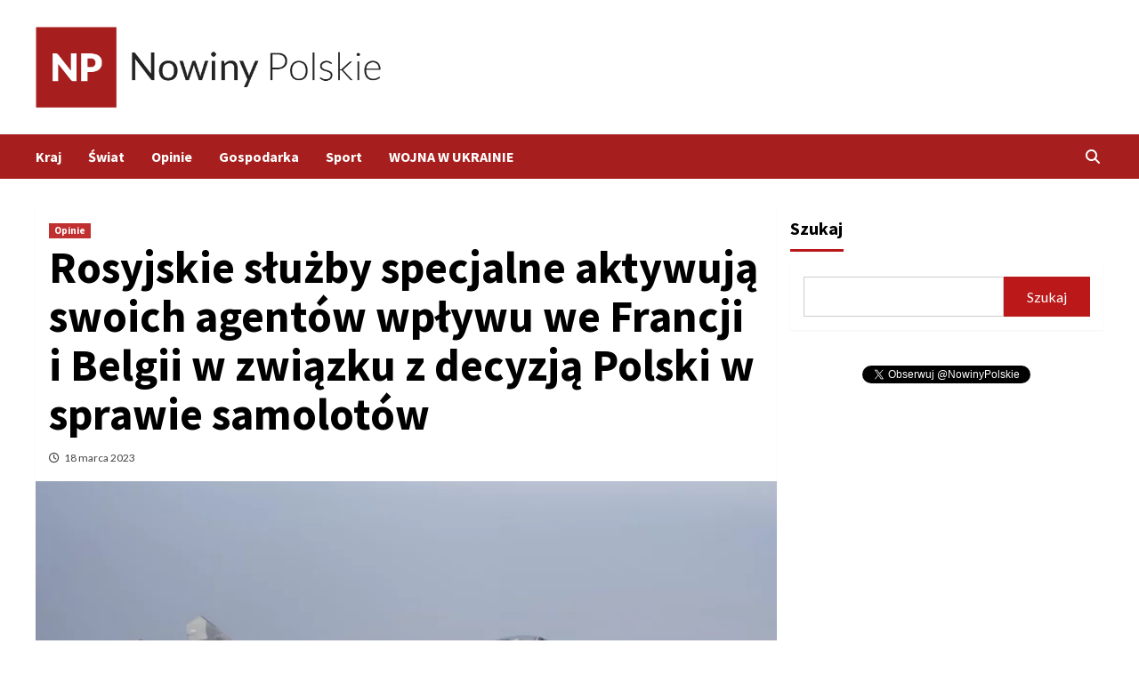

--- FILE ---
content_type: text/html; charset=UTF-8
request_url: https://polskienowiny.pl/opinie/rosyjskie-sluzby-specjalne-aktywuja-swoich-agentow-wplywu-we-francji-i-belgii-w-zwiazku-z-decyzja-polski-w-sprawie-samolotow/
body_size: 15906
content:
<!doctype html>
<html lang="pl-PL">
<head>
    <meta charset="UTF-8">
    <meta name="viewport" content="width=device-width, initial-scale=1">
    <link rel="profile" href="https://gmpg.org/xfn/11">
    <meta name='robots' content='index, follow, max-image-preview:large, max-snippet:-1, max-video-preview:-1' />

	<!-- This site is optimized with the Yoast SEO plugin v26.5 - https://yoast.com/wordpress/plugins/seo/ -->
	<title>Rosyjskie służby specjalne aktywują swoich agentów wpływu we Francji i Belgii w związku z decyzją Polski w sprawie samolotów - Nowiny Polskie</title>
	<meta name="description" content="Kreml polecił swoim tajnym służbom wykorzystanie agentów wpływu we Francji i Belgii do zorganizowania antyukraińskich wieców przeciwko dostawom samolotów" />
	<link rel="canonical" href="https://polskienowiny.pl/opinie/rosyjskie-sluzby-specjalne-aktywuja-swoich-agentow-wplywu-we-francji-i-belgii-w-zwiazku-z-decyzja-polski-w-sprawie-samolotow/" />
	<meta property="og:locale" content="pl_PL" />
	<meta property="og:type" content="article" />
	<meta property="og:title" content="Rosyjskie służby specjalne aktywują swoich agentów wpływu we Francji i Belgii w związku z decyzją Polski w sprawie samolotów - Nowiny Polskie" />
	<meta property="og:description" content="Kreml polecił swoim tajnym służbom wykorzystanie agentów wpływu we Francji i Belgii do zorganizowania antyukraińskich wieców przeciwko dostawom samolotów" />
	<meta property="og:url" content="https://polskienowiny.pl/opinie/rosyjskie-sluzby-specjalne-aktywuja-swoich-agentow-wplywu-we-francji-i-belgii-w-zwiazku-z-decyzja-polski-w-sprawie-samolotow/" />
	<meta property="og:site_name" content="Nowiny Polskie" />
	<meta property="article:published_time" content="2023-03-18T12:23:34+00:00" />
	<meta property="article:modified_time" content="2023-03-18T12:23:36+00:00" />
	<meta property="og:image" content="https://polskienowiny.pl/wp-content/uploads/2023/03/Polish-MiG-29_2214-scaled-1.webp" />
	<meta property="og:image:width" content="2560" />
	<meta property="og:image:height" content="1440" />
	<meta property="og:image:type" content="image/webp" />
	<meta name="author" content="admin" />
	<meta name="twitter:card" content="summary_large_image" />
	<meta name="twitter:label1" content="Napisane przez" />
	<meta name="twitter:data1" content="admin" />
	<meta name="twitter:label2" content="Szacowany czas czytania" />
	<meta name="twitter:data2" content="3 minuty" />
	<script type="application/ld+json" class="yoast-schema-graph">{"@context":"https://schema.org","@graph":[{"@type":"Article","@id":"https://polskienowiny.pl/opinie/rosyjskie-sluzby-specjalne-aktywuja-swoich-agentow-wplywu-we-francji-i-belgii-w-zwiazku-z-decyzja-polski-w-sprawie-samolotow/#article","isPartOf":{"@id":"https://polskienowiny.pl/opinie/rosyjskie-sluzby-specjalne-aktywuja-swoich-agentow-wplywu-we-francji-i-belgii-w-zwiazku-z-decyzja-polski-w-sprawie-samolotow/"},"author":{"name":"admin","@id":"https://polskienowiny.pl/#/schema/person/afa85448e1fc49c6564ea3b1ebf60514"},"headline":"Rosyjskie służby specjalne aktywują swoich agentów wpływu we Francji i Belgii w związku z decyzją Polski w sprawie samolotów","datePublished":"2023-03-18T12:23:34+00:00","dateModified":"2023-03-18T12:23:36+00:00","mainEntityOfPage":{"@id":"https://polskienowiny.pl/opinie/rosyjskie-sluzby-specjalne-aktywuja-swoich-agentow-wplywu-we-francji-i-belgii-w-zwiazku-z-decyzja-polski-w-sprawie-samolotow/"},"wordCount":453,"commentCount":2,"publisher":{"@id":"https://polskienowiny.pl/#organization"},"image":{"@id":"https://polskienowiny.pl/opinie/rosyjskie-sluzby-specjalne-aktywuja-swoich-agentow-wplywu-we-francji-i-belgii-w-zwiazku-z-decyzja-polski-w-sprawie-samolotow/#primaryimage"},"thumbnailUrl":"https://polskienowiny.pl/wp-content/uploads/2023/03/Polish-MiG-29_2214-scaled-1.webp","keywords":["Belgii","Europa","Francji","Polska","Putin","Rosja","Ukraina","wojna Rosji z Ukrainą"],"articleSection":["Opinie"],"inLanguage":"pl-PL","potentialAction":[{"@type":"CommentAction","name":"Comment","target":["https://polskienowiny.pl/opinie/rosyjskie-sluzby-specjalne-aktywuja-swoich-agentow-wplywu-we-francji-i-belgii-w-zwiazku-z-decyzja-polski-w-sprawie-samolotow/#respond"]}]},{"@type":"WebPage","@id":"https://polskienowiny.pl/opinie/rosyjskie-sluzby-specjalne-aktywuja-swoich-agentow-wplywu-we-francji-i-belgii-w-zwiazku-z-decyzja-polski-w-sprawie-samolotow/","url":"https://polskienowiny.pl/opinie/rosyjskie-sluzby-specjalne-aktywuja-swoich-agentow-wplywu-we-francji-i-belgii-w-zwiazku-z-decyzja-polski-w-sprawie-samolotow/","name":"Rosyjskie służby specjalne aktywują swoich agentów wpływu we Francji i Belgii w związku z decyzją Polski w sprawie samolotów - Nowiny Polskie","isPartOf":{"@id":"https://polskienowiny.pl/#website"},"primaryImageOfPage":{"@id":"https://polskienowiny.pl/opinie/rosyjskie-sluzby-specjalne-aktywuja-swoich-agentow-wplywu-we-francji-i-belgii-w-zwiazku-z-decyzja-polski-w-sprawie-samolotow/#primaryimage"},"image":{"@id":"https://polskienowiny.pl/opinie/rosyjskie-sluzby-specjalne-aktywuja-swoich-agentow-wplywu-we-francji-i-belgii-w-zwiazku-z-decyzja-polski-w-sprawie-samolotow/#primaryimage"},"thumbnailUrl":"https://polskienowiny.pl/wp-content/uploads/2023/03/Polish-MiG-29_2214-scaled-1.webp","datePublished":"2023-03-18T12:23:34+00:00","dateModified":"2023-03-18T12:23:36+00:00","description":"Kreml polecił swoim tajnym służbom wykorzystanie agentów wpływu we Francji i Belgii do zorganizowania antyukraińskich wieców przeciwko dostawom samolotów","breadcrumb":{"@id":"https://polskienowiny.pl/opinie/rosyjskie-sluzby-specjalne-aktywuja-swoich-agentow-wplywu-we-francji-i-belgii-w-zwiazku-z-decyzja-polski-w-sprawie-samolotow/#breadcrumb"},"inLanguage":"pl-PL","potentialAction":[{"@type":"ReadAction","target":["https://polskienowiny.pl/opinie/rosyjskie-sluzby-specjalne-aktywuja-swoich-agentow-wplywu-we-francji-i-belgii-w-zwiazku-z-decyzja-polski-w-sprawie-samolotow/"]}]},{"@type":"ImageObject","inLanguage":"pl-PL","@id":"https://polskienowiny.pl/opinie/rosyjskie-sluzby-specjalne-aktywuja-swoich-agentow-wplywu-we-francji-i-belgii-w-zwiazku-z-decyzja-polski-w-sprawie-samolotow/#primaryimage","url":"https://polskienowiny.pl/wp-content/uploads/2023/03/Polish-MiG-29_2214-scaled-1.webp","contentUrl":"https://polskienowiny.pl/wp-content/uploads/2023/03/Polish-MiG-29_2214-scaled-1.webp","width":2560,"height":1440},{"@type":"BreadcrumbList","@id":"https://polskienowiny.pl/opinie/rosyjskie-sluzby-specjalne-aktywuja-swoich-agentow-wplywu-we-francji-i-belgii-w-zwiazku-z-decyzja-polski-w-sprawie-samolotow/#breadcrumb","itemListElement":[{"@type":"ListItem","position":1,"name":"Strona główna","item":"https://polskienowiny.pl/"},{"@type":"ListItem","position":2,"name":"Rosyjskie służby specjalne aktywują swoich agentów wpływu we Francji i Belgii w związku z decyzją Polski w sprawie samolotów"}]},{"@type":"WebSite","@id":"https://polskienowiny.pl/#website","url":"https://polskienowiny.pl/","name":"Nowiny Polskie","description":"Wiadomości z kraju i ze świata","publisher":{"@id":"https://polskienowiny.pl/#organization"},"potentialAction":[{"@type":"SearchAction","target":{"@type":"EntryPoint","urlTemplate":"https://polskienowiny.pl/?s={search_term_string}"},"query-input":{"@type":"PropertyValueSpecification","valueRequired":true,"valueName":"search_term_string"}}],"inLanguage":"pl-PL"},{"@type":"Organization","@id":"https://polskienowiny.pl/#organization","name":"Nowiny Polskie","url":"https://polskienowiny.pl/","logo":{"@type":"ImageObject","inLanguage":"pl-PL","@id":"https://polskienowiny.pl/#/schema/logo/image/","url":"https://polskienowiny.pl/wp-content/uploads/2021/09/cropped-red.png","contentUrl":"https://polskienowiny.pl/wp-content/uploads/2021/09/cropped-red.png","width":660,"height":154,"caption":"Nowiny Polskie"},"image":{"@id":"https://polskienowiny.pl/#/schema/logo/image/"}},{"@type":"Person","@id":"https://polskienowiny.pl/#/schema/person/afa85448e1fc49c6564ea3b1ebf60514","name":"admin","image":{"@type":"ImageObject","inLanguage":"pl-PL","@id":"https://polskienowiny.pl/#/schema/person/image/","url":"https://secure.gravatar.com/avatar/bc07f7a2a494c7a8e7881a685d5425f3d14871ebf43e328138dea20ec54939bb?s=96&d=mm&r=g","contentUrl":"https://secure.gravatar.com/avatar/bc07f7a2a494c7a8e7881a685d5425f3d14871ebf43e328138dea20ec54939bb?s=96&d=mm&r=g","caption":"admin"},"sameAs":["https://polskienowiny.pl"],"url":"https://polskienowiny.pl/author/admin/"}]}</script>
	<!-- / Yoast SEO plugin. -->


<link rel='dns-prefetch' href='//www.googletagmanager.com' />
<link rel='dns-prefetch' href='//fonts.googleapis.com' />
<link rel="alternate" type="application/rss+xml" title="Nowiny Polskie &raquo; Kanał z wpisami" href="https://polskienowiny.pl/feed/" />
<link rel="alternate" type="application/rss+xml" title="Nowiny Polskie &raquo; Kanał z komentarzami" href="https://polskienowiny.pl/comments/feed/" />
<link rel="alternate" type="application/rss+xml" title="Nowiny Polskie &raquo; Rosyjskie służby specjalne aktywują swoich agentów wpływu we Francji i Belgii w związku z decyzją Polski w sprawie samolotów Kanał z komentarzami" href="https://polskienowiny.pl/opinie/rosyjskie-sluzby-specjalne-aktywuja-swoich-agentow-wplywu-we-francji-i-belgii-w-zwiazku-z-decyzja-polski-w-sprawie-samolotow/feed/" />
<link rel="alternate" title="oEmbed (JSON)" type="application/json+oembed" href="https://polskienowiny.pl/wp-json/oembed/1.0/embed?url=https%3A%2F%2Fpolskienowiny.pl%2Fopinie%2Frosyjskie-sluzby-specjalne-aktywuja-swoich-agentow-wplywu-we-francji-i-belgii-w-zwiazku-z-decyzja-polski-w-sprawie-samolotow%2F" />
<link rel="alternate" title="oEmbed (XML)" type="text/xml+oembed" href="https://polskienowiny.pl/wp-json/oembed/1.0/embed?url=https%3A%2F%2Fpolskienowiny.pl%2Fopinie%2Frosyjskie-sluzby-specjalne-aktywuja-swoich-agentow-wplywu-we-francji-i-belgii-w-zwiazku-z-decyzja-polski-w-sprawie-samolotow%2F&#038;format=xml" />
<style id='wp-img-auto-sizes-contain-inline-css' type='text/css'>
img:is([sizes=auto i],[sizes^="auto," i]){contain-intrinsic-size:3000px 1500px}
/*# sourceURL=wp-img-auto-sizes-contain-inline-css */
</style>
<link rel='stylesheet' id='blockspare-frontend-block-style-css-css' href='https://polskienowiny.pl/wp-content/plugins/blockspare/dist/style-blocks.css?ver=6.9' type='text/css' media='all' />
<link rel='stylesheet' id='latest-posts-block-fontawesome-front-css' href='https://polskienowiny.pl/wp-content/plugins/latest-posts-block-lite/src/assets/fontawesome/css/all.css?ver=1732193605' type='text/css' media='all' />
<link rel='stylesheet' id='latest-posts-block-frontend-block-style-css-css' href='https://polskienowiny.pl/wp-content/plugins/latest-posts-block-lite/dist/blocks.style.build.css?ver=6.9' type='text/css' media='all' />
<link rel='stylesheet' id='magic-content-box-blocks-fontawesome-front-css' href='https://polskienowiny.pl/wp-content/plugins/magic-content-box-lite/src/assets/fontawesome/css/all.css?ver=1732193614' type='text/css' media='all' />
<link rel='stylesheet' id='magic-content-box-frontend-block-style-css-css' href='https://polskienowiny.pl/wp-content/plugins/magic-content-box-lite/dist/blocks.style.build.css?ver=6.9' type='text/css' media='all' />
<style id='wp-emoji-styles-inline-css' type='text/css'>

	img.wp-smiley, img.emoji {
		display: inline !important;
		border: none !important;
		box-shadow: none !important;
		height: 1em !important;
		width: 1em !important;
		margin: 0 0.07em !important;
		vertical-align: -0.1em !important;
		background: none !important;
		padding: 0 !important;
	}
/*# sourceURL=wp-emoji-styles-inline-css */
</style>
<style id='wp-block-library-inline-css' type='text/css'>
:root{--wp-block-synced-color:#7a00df;--wp-block-synced-color--rgb:122,0,223;--wp-bound-block-color:var(--wp-block-synced-color);--wp-editor-canvas-background:#ddd;--wp-admin-theme-color:#007cba;--wp-admin-theme-color--rgb:0,124,186;--wp-admin-theme-color-darker-10:#006ba1;--wp-admin-theme-color-darker-10--rgb:0,107,160.5;--wp-admin-theme-color-darker-20:#005a87;--wp-admin-theme-color-darker-20--rgb:0,90,135;--wp-admin-border-width-focus:2px}@media (min-resolution:192dpi){:root{--wp-admin-border-width-focus:1.5px}}.wp-element-button{cursor:pointer}:root .has-very-light-gray-background-color{background-color:#eee}:root .has-very-dark-gray-background-color{background-color:#313131}:root .has-very-light-gray-color{color:#eee}:root .has-very-dark-gray-color{color:#313131}:root .has-vivid-green-cyan-to-vivid-cyan-blue-gradient-background{background:linear-gradient(135deg,#00d084,#0693e3)}:root .has-purple-crush-gradient-background{background:linear-gradient(135deg,#34e2e4,#4721fb 50%,#ab1dfe)}:root .has-hazy-dawn-gradient-background{background:linear-gradient(135deg,#faaca8,#dad0ec)}:root .has-subdued-olive-gradient-background{background:linear-gradient(135deg,#fafae1,#67a671)}:root .has-atomic-cream-gradient-background{background:linear-gradient(135deg,#fdd79a,#004a59)}:root .has-nightshade-gradient-background{background:linear-gradient(135deg,#330968,#31cdcf)}:root .has-midnight-gradient-background{background:linear-gradient(135deg,#020381,#2874fc)}:root{--wp--preset--font-size--normal:16px;--wp--preset--font-size--huge:42px}.has-regular-font-size{font-size:1em}.has-larger-font-size{font-size:2.625em}.has-normal-font-size{font-size:var(--wp--preset--font-size--normal)}.has-huge-font-size{font-size:var(--wp--preset--font-size--huge)}.has-text-align-center{text-align:center}.has-text-align-left{text-align:left}.has-text-align-right{text-align:right}.has-fit-text{white-space:nowrap!important}#end-resizable-editor-section{display:none}.aligncenter{clear:both}.items-justified-left{justify-content:flex-start}.items-justified-center{justify-content:center}.items-justified-right{justify-content:flex-end}.items-justified-space-between{justify-content:space-between}.screen-reader-text{border:0;clip-path:inset(50%);height:1px;margin:-1px;overflow:hidden;padding:0;position:absolute;width:1px;word-wrap:normal!important}.screen-reader-text:focus{background-color:#ddd;clip-path:none;color:#444;display:block;font-size:1em;height:auto;left:5px;line-height:normal;padding:15px 23px 14px;text-decoration:none;top:5px;width:auto;z-index:100000}html :where(.has-border-color){border-style:solid}html :where([style*=border-top-color]){border-top-style:solid}html :where([style*=border-right-color]){border-right-style:solid}html :where([style*=border-bottom-color]){border-bottom-style:solid}html :where([style*=border-left-color]){border-left-style:solid}html :where([style*=border-width]){border-style:solid}html :where([style*=border-top-width]){border-top-style:solid}html :where([style*=border-right-width]){border-right-style:solid}html :where([style*=border-bottom-width]){border-bottom-style:solid}html :where([style*=border-left-width]){border-left-style:solid}html :where(img[class*=wp-image-]){height:auto;max-width:100%}:where(figure){margin:0 0 1em}html :where(.is-position-sticky){--wp-admin--admin-bar--position-offset:var(--wp-admin--admin-bar--height,0px)}@media screen and (max-width:600px){html :where(.is-position-sticky){--wp-admin--admin-bar--position-offset:0px}}

/*# sourceURL=wp-block-library-inline-css */
</style><style id='wp-block-search-inline-css' type='text/css'>
.wp-block-search__button{margin-left:10px;word-break:normal}.wp-block-search__button.has-icon{line-height:0}.wp-block-search__button svg{height:1.25em;min-height:24px;min-width:24px;width:1.25em;fill:currentColor;vertical-align:text-bottom}:where(.wp-block-search__button){border:1px solid #ccc;padding:6px 10px}.wp-block-search__inside-wrapper{display:flex;flex:auto;flex-wrap:nowrap;max-width:100%}.wp-block-search__label{width:100%}.wp-block-search.wp-block-search__button-only .wp-block-search__button{box-sizing:border-box;display:flex;flex-shrink:0;justify-content:center;margin-left:0;max-width:100%}.wp-block-search.wp-block-search__button-only .wp-block-search__inside-wrapper{min-width:0!important;transition-property:width}.wp-block-search.wp-block-search__button-only .wp-block-search__input{flex-basis:100%;transition-duration:.3s}.wp-block-search.wp-block-search__button-only.wp-block-search__searchfield-hidden,.wp-block-search.wp-block-search__button-only.wp-block-search__searchfield-hidden .wp-block-search__inside-wrapper{overflow:hidden}.wp-block-search.wp-block-search__button-only.wp-block-search__searchfield-hidden .wp-block-search__input{border-left-width:0!important;border-right-width:0!important;flex-basis:0;flex-grow:0;margin:0;min-width:0!important;padding-left:0!important;padding-right:0!important;width:0!important}:where(.wp-block-search__input){appearance:none;border:1px solid #949494;flex-grow:1;font-family:inherit;font-size:inherit;font-style:inherit;font-weight:inherit;letter-spacing:inherit;line-height:inherit;margin-left:0;margin-right:0;min-width:3rem;padding:8px;text-decoration:unset!important;text-transform:inherit}:where(.wp-block-search__button-inside .wp-block-search__inside-wrapper){background-color:#fff;border:1px solid #949494;box-sizing:border-box;padding:4px}:where(.wp-block-search__button-inside .wp-block-search__inside-wrapper) .wp-block-search__input{border:none;border-radius:0;padding:0 4px}:where(.wp-block-search__button-inside .wp-block-search__inside-wrapper) .wp-block-search__input:focus{outline:none}:where(.wp-block-search__button-inside .wp-block-search__inside-wrapper) :where(.wp-block-search__button){padding:4px 8px}.wp-block-search.aligncenter .wp-block-search__inside-wrapper{margin:auto}.wp-block[data-align=right] .wp-block-search.wp-block-search__button-only .wp-block-search__inside-wrapper{float:right}
/*# sourceURL=https://polskienowiny.pl/wp-includes/blocks/search/style.min.css */
</style>
<style id='wp-block-group-inline-css' type='text/css'>
.wp-block-group{box-sizing:border-box}:where(.wp-block-group.wp-block-group-is-layout-constrained){position:relative}
/*# sourceURL=https://polskienowiny.pl/wp-includes/blocks/group/style.min.css */
</style>
<style id='wp-block-paragraph-inline-css' type='text/css'>
.is-small-text{font-size:.875em}.is-regular-text{font-size:1em}.is-large-text{font-size:2.25em}.is-larger-text{font-size:3em}.has-drop-cap:not(:focus):first-letter{float:left;font-size:8.4em;font-style:normal;font-weight:100;line-height:.68;margin:.05em .1em 0 0;text-transform:uppercase}body.rtl .has-drop-cap:not(:focus):first-letter{float:none;margin-left:.1em}p.has-drop-cap.has-background{overflow:hidden}:root :where(p.has-background){padding:1.25em 2.375em}:where(p.has-text-color:not(.has-link-color)) a{color:inherit}p.has-text-align-left[style*="writing-mode:vertical-lr"],p.has-text-align-right[style*="writing-mode:vertical-rl"]{rotate:180deg}
/*# sourceURL=https://polskienowiny.pl/wp-includes/blocks/paragraph/style.min.css */
</style>
<style id='global-styles-inline-css' type='text/css'>
:root{--wp--preset--aspect-ratio--square: 1;--wp--preset--aspect-ratio--4-3: 4/3;--wp--preset--aspect-ratio--3-4: 3/4;--wp--preset--aspect-ratio--3-2: 3/2;--wp--preset--aspect-ratio--2-3: 2/3;--wp--preset--aspect-ratio--16-9: 16/9;--wp--preset--aspect-ratio--9-16: 9/16;--wp--preset--color--black: #000000;--wp--preset--color--cyan-bluish-gray: #abb8c3;--wp--preset--color--white: #ffffff;--wp--preset--color--pale-pink: #f78da7;--wp--preset--color--vivid-red: #cf2e2e;--wp--preset--color--luminous-vivid-orange: #ff6900;--wp--preset--color--luminous-vivid-amber: #fcb900;--wp--preset--color--light-green-cyan: #7bdcb5;--wp--preset--color--vivid-green-cyan: #00d084;--wp--preset--color--pale-cyan-blue: #8ed1fc;--wp--preset--color--vivid-cyan-blue: #0693e3;--wp--preset--color--vivid-purple: #9b51e0;--wp--preset--gradient--vivid-cyan-blue-to-vivid-purple: linear-gradient(135deg,rgb(6,147,227) 0%,rgb(155,81,224) 100%);--wp--preset--gradient--light-green-cyan-to-vivid-green-cyan: linear-gradient(135deg,rgb(122,220,180) 0%,rgb(0,208,130) 100%);--wp--preset--gradient--luminous-vivid-amber-to-luminous-vivid-orange: linear-gradient(135deg,rgb(252,185,0) 0%,rgb(255,105,0) 100%);--wp--preset--gradient--luminous-vivid-orange-to-vivid-red: linear-gradient(135deg,rgb(255,105,0) 0%,rgb(207,46,46) 100%);--wp--preset--gradient--very-light-gray-to-cyan-bluish-gray: linear-gradient(135deg,rgb(238,238,238) 0%,rgb(169,184,195) 100%);--wp--preset--gradient--cool-to-warm-spectrum: linear-gradient(135deg,rgb(74,234,220) 0%,rgb(151,120,209) 20%,rgb(207,42,186) 40%,rgb(238,44,130) 60%,rgb(251,105,98) 80%,rgb(254,248,76) 100%);--wp--preset--gradient--blush-light-purple: linear-gradient(135deg,rgb(255,206,236) 0%,rgb(152,150,240) 100%);--wp--preset--gradient--blush-bordeaux: linear-gradient(135deg,rgb(254,205,165) 0%,rgb(254,45,45) 50%,rgb(107,0,62) 100%);--wp--preset--gradient--luminous-dusk: linear-gradient(135deg,rgb(255,203,112) 0%,rgb(199,81,192) 50%,rgb(65,88,208) 100%);--wp--preset--gradient--pale-ocean: linear-gradient(135deg,rgb(255,245,203) 0%,rgb(182,227,212) 50%,rgb(51,167,181) 100%);--wp--preset--gradient--electric-grass: linear-gradient(135deg,rgb(202,248,128) 0%,rgb(113,206,126) 100%);--wp--preset--gradient--midnight: linear-gradient(135deg,rgb(2,3,129) 0%,rgb(40,116,252) 100%);--wp--preset--font-size--small: 13px;--wp--preset--font-size--medium: 20px;--wp--preset--font-size--large: 36px;--wp--preset--font-size--x-large: 42px;--wp--preset--spacing--20: 0.44rem;--wp--preset--spacing--30: 0.67rem;--wp--preset--spacing--40: 1rem;--wp--preset--spacing--50: 1.5rem;--wp--preset--spacing--60: 2.25rem;--wp--preset--spacing--70: 3.38rem;--wp--preset--spacing--80: 5.06rem;--wp--preset--shadow--natural: 6px 6px 9px rgba(0, 0, 0, 0.2);--wp--preset--shadow--deep: 12px 12px 50px rgba(0, 0, 0, 0.4);--wp--preset--shadow--sharp: 6px 6px 0px rgba(0, 0, 0, 0.2);--wp--preset--shadow--outlined: 6px 6px 0px -3px rgb(255, 255, 255), 6px 6px rgb(0, 0, 0);--wp--preset--shadow--crisp: 6px 6px 0px rgb(0, 0, 0);}:where(.is-layout-flex){gap: 0.5em;}:where(.is-layout-grid){gap: 0.5em;}body .is-layout-flex{display: flex;}.is-layout-flex{flex-wrap: wrap;align-items: center;}.is-layout-flex > :is(*, div){margin: 0;}body .is-layout-grid{display: grid;}.is-layout-grid > :is(*, div){margin: 0;}:where(.wp-block-columns.is-layout-flex){gap: 2em;}:where(.wp-block-columns.is-layout-grid){gap: 2em;}:where(.wp-block-post-template.is-layout-flex){gap: 1.25em;}:where(.wp-block-post-template.is-layout-grid){gap: 1.25em;}.has-black-color{color: var(--wp--preset--color--black) !important;}.has-cyan-bluish-gray-color{color: var(--wp--preset--color--cyan-bluish-gray) !important;}.has-white-color{color: var(--wp--preset--color--white) !important;}.has-pale-pink-color{color: var(--wp--preset--color--pale-pink) !important;}.has-vivid-red-color{color: var(--wp--preset--color--vivid-red) !important;}.has-luminous-vivid-orange-color{color: var(--wp--preset--color--luminous-vivid-orange) !important;}.has-luminous-vivid-amber-color{color: var(--wp--preset--color--luminous-vivid-amber) !important;}.has-light-green-cyan-color{color: var(--wp--preset--color--light-green-cyan) !important;}.has-vivid-green-cyan-color{color: var(--wp--preset--color--vivid-green-cyan) !important;}.has-pale-cyan-blue-color{color: var(--wp--preset--color--pale-cyan-blue) !important;}.has-vivid-cyan-blue-color{color: var(--wp--preset--color--vivid-cyan-blue) !important;}.has-vivid-purple-color{color: var(--wp--preset--color--vivid-purple) !important;}.has-black-background-color{background-color: var(--wp--preset--color--black) !important;}.has-cyan-bluish-gray-background-color{background-color: var(--wp--preset--color--cyan-bluish-gray) !important;}.has-white-background-color{background-color: var(--wp--preset--color--white) !important;}.has-pale-pink-background-color{background-color: var(--wp--preset--color--pale-pink) !important;}.has-vivid-red-background-color{background-color: var(--wp--preset--color--vivid-red) !important;}.has-luminous-vivid-orange-background-color{background-color: var(--wp--preset--color--luminous-vivid-orange) !important;}.has-luminous-vivid-amber-background-color{background-color: var(--wp--preset--color--luminous-vivid-amber) !important;}.has-light-green-cyan-background-color{background-color: var(--wp--preset--color--light-green-cyan) !important;}.has-vivid-green-cyan-background-color{background-color: var(--wp--preset--color--vivid-green-cyan) !important;}.has-pale-cyan-blue-background-color{background-color: var(--wp--preset--color--pale-cyan-blue) !important;}.has-vivid-cyan-blue-background-color{background-color: var(--wp--preset--color--vivid-cyan-blue) !important;}.has-vivid-purple-background-color{background-color: var(--wp--preset--color--vivid-purple) !important;}.has-black-border-color{border-color: var(--wp--preset--color--black) !important;}.has-cyan-bluish-gray-border-color{border-color: var(--wp--preset--color--cyan-bluish-gray) !important;}.has-white-border-color{border-color: var(--wp--preset--color--white) !important;}.has-pale-pink-border-color{border-color: var(--wp--preset--color--pale-pink) !important;}.has-vivid-red-border-color{border-color: var(--wp--preset--color--vivid-red) !important;}.has-luminous-vivid-orange-border-color{border-color: var(--wp--preset--color--luminous-vivid-orange) !important;}.has-luminous-vivid-amber-border-color{border-color: var(--wp--preset--color--luminous-vivid-amber) !important;}.has-light-green-cyan-border-color{border-color: var(--wp--preset--color--light-green-cyan) !important;}.has-vivid-green-cyan-border-color{border-color: var(--wp--preset--color--vivid-green-cyan) !important;}.has-pale-cyan-blue-border-color{border-color: var(--wp--preset--color--pale-cyan-blue) !important;}.has-vivid-cyan-blue-border-color{border-color: var(--wp--preset--color--vivid-cyan-blue) !important;}.has-vivid-purple-border-color{border-color: var(--wp--preset--color--vivid-purple) !important;}.has-vivid-cyan-blue-to-vivid-purple-gradient-background{background: var(--wp--preset--gradient--vivid-cyan-blue-to-vivid-purple) !important;}.has-light-green-cyan-to-vivid-green-cyan-gradient-background{background: var(--wp--preset--gradient--light-green-cyan-to-vivid-green-cyan) !important;}.has-luminous-vivid-amber-to-luminous-vivid-orange-gradient-background{background: var(--wp--preset--gradient--luminous-vivid-amber-to-luminous-vivid-orange) !important;}.has-luminous-vivid-orange-to-vivid-red-gradient-background{background: var(--wp--preset--gradient--luminous-vivid-orange-to-vivid-red) !important;}.has-very-light-gray-to-cyan-bluish-gray-gradient-background{background: var(--wp--preset--gradient--very-light-gray-to-cyan-bluish-gray) !important;}.has-cool-to-warm-spectrum-gradient-background{background: var(--wp--preset--gradient--cool-to-warm-spectrum) !important;}.has-blush-light-purple-gradient-background{background: var(--wp--preset--gradient--blush-light-purple) !important;}.has-blush-bordeaux-gradient-background{background: var(--wp--preset--gradient--blush-bordeaux) !important;}.has-luminous-dusk-gradient-background{background: var(--wp--preset--gradient--luminous-dusk) !important;}.has-pale-ocean-gradient-background{background: var(--wp--preset--gradient--pale-ocean) !important;}.has-electric-grass-gradient-background{background: var(--wp--preset--gradient--electric-grass) !important;}.has-midnight-gradient-background{background: var(--wp--preset--gradient--midnight) !important;}.has-small-font-size{font-size: var(--wp--preset--font-size--small) !important;}.has-medium-font-size{font-size: var(--wp--preset--font-size--medium) !important;}.has-large-font-size{font-size: var(--wp--preset--font-size--large) !important;}.has-x-large-font-size{font-size: var(--wp--preset--font-size--x-large) !important;}
/*# sourceURL=global-styles-inline-css */
</style>

<link rel='stylesheet' id='fontawesome-css' href='https://polskienowiny.pl/wp-content/plugins/blockspare/assets/fontawesome/css/all.css?ver=6.9' type='text/css' media='all' />
<link rel='stylesheet' id='slick-css' href='https://polskienowiny.pl/wp-content/plugins/blockspare/assets/slick/css/slick.css?ver=6.9' type='text/css' media='all' />
<style id='classic-theme-styles-inline-css' type='text/css'>
/*! This file is auto-generated */
.wp-block-button__link{color:#fff;background-color:#32373c;border-radius:9999px;box-shadow:none;text-decoration:none;padding:calc(.667em + 2px) calc(1.333em + 2px);font-size:1.125em}.wp-block-file__button{background:#32373c;color:#fff;text-decoration:none}
/*# sourceURL=/wp-includes/css/classic-themes.min.css */
</style>
<link rel='stylesheet' id='contact-form-7-css' href='https://polskienowiny.pl/wp-content/plugins/contact-form-7/includes/css/styles.css?ver=6.1.4' type='text/css' media='all' />
<link rel='stylesheet' id='font-awesome-v6-css' href='https://polskienowiny.pl/wp-content/themes/covernews/assets/font-awesome-v6/css/all.min.css?ver=6.9' type='text/css' media='all' />
<link rel='stylesheet' id='bootstrap-css' href='https://polskienowiny.pl/wp-content/themes/covernews/assets/bootstrap/css/bootstrap.min.css?ver=6.9' type='text/css' media='all' />
<link rel='stylesheet' id='covernews-google-fonts-css' href='https://fonts.googleapis.com/css?family=Source%20Sans%20Pro:400,400i,700,700i|Lato:400,300,400italic,900,700&#038;subset=latin,latin-ext' type='text/css' media='all' />
<link rel='stylesheet' id='covernews-style-css' href='https://polskienowiny.pl/wp-content/themes/covernews/style.css?ver=4.1.0' type='text/css' media='all' />
<script type="text/javascript" src="https://polskienowiny.pl/wp-includes/js/jquery/jquery.min.js?ver=3.7.1" id="jquery-core-js"></script>
<script type="text/javascript" src="https://polskienowiny.pl/wp-includes/js/jquery/jquery-migrate.min.js?ver=3.4.1" id="jquery-migrate-js"></script>
<script type="text/javascript" src="https://polskienowiny.pl/wp-content/plugins/blockspare/assets/js/countup/waypoints.min.js?ver=6.9" id="waypoint-js"></script>
<script type="text/javascript" src="https://polskienowiny.pl/wp-content/plugins/blockspare/assets/js/countup/jquery.counterup.min.js?ver=1" id="countup-js"></script>

<!-- Fragment znacznika Google (gtag.js) dodany przez Site Kit -->
<!-- Fragment Google Analytics dodany przez Site Kit -->
<script type="text/javascript" src="https://www.googletagmanager.com/gtag/js?id=GT-KFT2H6B" id="google_gtagjs-js" async></script>
<script type="text/javascript" id="google_gtagjs-js-after">
/* <![CDATA[ */
window.dataLayer = window.dataLayer || [];function gtag(){dataLayer.push(arguments);}
gtag("set","linker",{"domains":["polskienowiny.pl"]});
gtag("js", new Date());
gtag("set", "developer_id.dZTNiMT", true);
gtag("config", "GT-KFT2H6B");
//# sourceURL=google_gtagjs-js-after
/* ]]> */
</script>
<link rel="https://api.w.org/" href="https://polskienowiny.pl/wp-json/" /><link rel="alternate" title="JSON" type="application/json" href="https://polskienowiny.pl/wp-json/wp/v2/posts/21212" /><link rel="EditURI" type="application/rsd+xml" title="RSD" href="https://polskienowiny.pl/xmlrpc.php?rsd" />
<meta name="generator" content="WordPress 6.9" />
<link rel='shortlink' href='https://polskienowiny.pl/?p=21212' />
<meta name="generator" content="Site Kit by Google 1.167.0" /><link rel="pingback" href="https://polskienowiny.pl/xmlrpc.php">        <style type="text/css">
                        .site-title,
            .site-description {
                position: absolute;
                clip: rect(1px, 1px, 1px, 1px);
                display: none;
            }

                    @media (min-width: 768px){
            .elementor-default .elementor-section.elementor-section-full_width > .elementor-container,
            .elementor-page .elementor-section.elementor-section-full_width > .elementor-container,
            .elementor-default .elementor-section.elementor-section-boxed > .elementor-container,
            .elementor-page .elementor-section.elementor-section-boxed > .elementor-container {
                max-width: 730px;
            }
        }
        @media (min-width: 992px){
            .elementor-default .elementor-section.elementor-section-full_width > .elementor-container,
            .elementor-page .elementor-section.elementor-section-full_width > .elementor-container,
            .elementor-default .elementor-section.elementor-section-boxed > .elementor-container,
            .elementor-page .elementor-section.elementor-section-boxed > .elementor-container {
                max-width: 950px;
            }
        }
        @media only screen and (min-width: 1401px){
            .elementor-default .elementor-section.elementor-section-full_width > .elementor-container,
            .elementor-page .elementor-section.elementor-section-full_width > .elementor-container,
            .elementor-default .elementor-section.elementor-section-boxed > .elementor-container,
            .elementor-page .elementor-section.elementor-section-boxed > .elementor-container {
                max-width: 1180px;
            }
        }
        @media only screen and (min-width: 1200px) and (max-width: 1400px){
            .elementor-default .elementor-section.elementor-section-full_width > .elementor-container,
            .elementor-page .elementor-section.elementor-section-full_width > .elementor-container,
            .elementor-default .elementor-section.elementor-section-boxed > .elementor-container,
            .elementor-page .elementor-section.elementor-section-boxed > .elementor-container {
                max-width: 1160px;
            }
        }
        @media (min-width: 1680px){            
            .elementor-default .elementor-section.elementor-section-full_width > .elementor-container,
            .elementor-page .elementor-section.elementor-section-full_width > .elementor-container,
            .elementor-default .elementor-section.elementor-section-boxed > .elementor-container,
            .elementor-page .elementor-section.elementor-section-boxed > .elementor-container {
                max-width: 1580px;
            }
        }
        
        .align-content-left .elementor-section-stretched,
        .align-content-right .elementor-section-stretched {
            max-width: 100%;
            left: 0 !important;
        }


        </style>
        <style type="text/css" id="custom-background-css">
body.custom-background { background-color: #ffffff; }
</style>
	<link rel="icon" href="https://polskienowiny.pl/wp-content/uploads/2021/09/cropped-red-1-32x32.png" sizes="32x32" />
<link rel="icon" href="https://polskienowiny.pl/wp-content/uploads/2021/09/cropped-red-1-192x192.png" sizes="192x192" />
<link rel="apple-touch-icon" href="https://polskienowiny.pl/wp-content/uploads/2021/09/cropped-red-1-180x180.png" />
<meta name="msapplication-TileImage" content="https://polskienowiny.pl/wp-content/uploads/2021/09/cropped-red-1-270x270.png" />
		<style type="text/css" id="wp-custom-css">
			.wp-post-author {display:none;}
.awpa-title {display:none;}
.main-navigation {background: #a61f1e;}
.exclusive-posts .exclusive-now {background: #a61f1e;}
		</style>
		</head>

<body data-rsssl=1 class="wp-singular post-template-default single single-post postid-21212 single-format-standard custom-background wp-custom-logo wp-embed-responsive wp-theme-covernews default-content-layout aft-sticky-sidebar default aft-main-banner-slider-editors-picks-trending single-content-mode-default header-image-default align-content-left aft-and">


<div id="page" class="site">
    <a class="skip-link screen-reader-text" href="#content">Skip to content</a>

<div class="header-layout-1">
        <header id="masthead" class="site-header">
                <div class="masthead-banner " data-background="">
            <div class="container">
                <div class="row">
                    <div class="col-md-4">
                        <div class="site-branding">
                            <a href="https://polskienowiny.pl/" class="custom-logo-link" rel="home"><img width="660" height="154" src="https://polskienowiny.pl/wp-content/uploads/2021/09/cropped-cropped-red.png" class="custom-logo" alt="Nowiny Polskie" decoding="async" fetchpriority="high" srcset="https://polskienowiny.pl/wp-content/uploads/2021/09/cropped-cropped-red.png 660w, https://polskienowiny.pl/wp-content/uploads/2021/09/cropped-cropped-red-300x70.png 300w" sizes="(max-width: 660px) 100vw, 660px" /></a>                                <p class="site-title font-family-1">
                                    <a href="https://polskienowiny.pl/" rel="home">Nowiny Polskie</a>
                                </p>
                            
                                                            <p class="site-description">Wiadomości z kraju i ze świata</p>
                                                    </div>
                    </div>
                    <div class="col-md-8">
                                            </div>
                </div>
            </div>
        </div>
        <nav id="site-navigation" class="main-navigation">
            <div class="container">
                <div class="row">
                    <div class="kol-12">
                        <div class="navigation-container">

                            <div class="main-navigation-container-items-wrapper">

                                <span class="toggle-menu" aria-controls="primary-menu" aria-expanded="false">
                                    <a href="javascript:void(0)" class="aft-void-menu">
                                        <span class="screen-reader-text">Primary Menu</span>
                                        <i class="ham"></i>
                                    </a>
                                </span>
                                <span class="af-mobile-site-title-wrap">
                                    <a href="https://polskienowiny.pl/" class="custom-logo-link" rel="home"><img width="660" height="154" src="https://polskienowiny.pl/wp-content/uploads/2021/09/cropped-cropped-red.png" class="custom-logo" alt="Nowiny Polskie" decoding="async" srcset="https://polskienowiny.pl/wp-content/uploads/2021/09/cropped-cropped-red.png 660w, https://polskienowiny.pl/wp-content/uploads/2021/09/cropped-cropped-red-300x70.png 300w" sizes="(max-width: 660px) 100vw, 660px" /></a>                                    <p class="site-title font-family-1">
                                        <a href="https://polskienowiny.pl/" rel="home">Nowiny Polskie</a>
                                    </p>
                                </span>
                                <div class="menu main-menu"><ul id="primary-menu" class="menu"><li id="menu-item-12" class="menu-item menu-item-type-taxonomy menu-item-object-category menu-item-12"><a href="https://polskienowiny.pl/category/kraj/">Kraj</a></li>
<li id="menu-item-13" class="menu-item menu-item-type-taxonomy menu-item-object-category menu-item-13"><a href="https://polskienowiny.pl/category/swiat/">Świat</a></li>
<li id="menu-item-14" class="menu-item menu-item-type-taxonomy menu-item-object-category current-post-ancestor current-menu-parent current-post-parent menu-item-14"><a href="https://polskienowiny.pl/category/opinie/">Opinie</a></li>
<li id="menu-item-15" class="menu-item menu-item-type-taxonomy menu-item-object-category menu-item-15"><a href="https://polskienowiny.pl/category/gospodarka/">Gospodarka</a></li>
<li id="menu-item-16" class="menu-item menu-item-type-taxonomy menu-item-object-category menu-item-16"><a href="https://polskienowiny.pl/category/sport/">Sport</a></li>
<li id="menu-item-6491" class="menu-item menu-item-type-taxonomy menu-item-object-category menu-item-6491"><a href="https://polskienowiny.pl/category/wojna-w-ukrainie/">WOJNA W UKRAINIE</a></li>
</ul></div>                            </div>
                            <div class="cart-search">

                                <div class="af-search-wrap">
                                    <div class="search-overlay">
                                        <a href="#" title="Search" class="search-icon">
                                            <i class="fa fa-search"></i>
                                        </a>
                                        <div class="af-search-form">
                                            <form role="search" method="get" class="search-form" action="https://polskienowiny.pl/">
				<label>
					<span class="screen-reader-text">Szukaj:</span>
					<input type="search" class="search-field" placeholder="Szukaj &hellip;" value="" name="s" />
				</label>
				<input type="submit" class="search-submit" value="Szukaj" />
			</form>                                        </div>
                                    </div>
                                </div>
                            </div>


                        </div>
                    </div>
                </div>
            </div>
        </nav>
    </header>
</div>

    <div id="content" class="container">
        <div class="section-block-upper row">
                <div id="primary" class="content-area">
                    <main id="main" class="site-main">

                                                    <article id="post-21212" class="af-single-article post-21212 post type-post status-publish format-standard has-post-thumbnail hentry category-opinie tag-belgii tag-europa tag-francji tag-polska tag-putin tag-rosja-2 tag-ukraina tag-wojna-rosji-z-ukraina">
                                <div class="entry-content-wrap">
                                    <header class="entry-header">

    <div class="header-details-wrapper">
        <div class="entry-header-details">
                            <div class="figure-categories figure-categories-bg">
                                        <ul class="cat-links"><li class="meta-category">
                             <a class="covernews-categories category-color-1" href="https://polskienowiny.pl/category/opinie/" alt="Wyświetl wszystkie posty w Opinie"> 
                                 Opinie
                             </a>
                        </li></ul>                </div>
                        <h1 class="entry-title">Rosyjskie służby specjalne aktywują swoich agentów wpływu we Francji i Belgii w związku z decyzją Polski w sprawie samolotów</h1>
            
                
        <span class="author-links">
                            <span class="item-metadata posts-date">
                <i class="far fa-clock"></i>
                <a href="https://polskienowiny.pl/2023/03/"> 
                    18 marca 2023                    </a>
            </span>
                                        </span>
                        

                    </div>
    </div>

        <div class="aft-post-thumbnail-wrapper">    
                    <div class="post-thumbnail full-width-image">
                    <img width="640" height="360" src="https://polskienowiny.pl/wp-content/uploads/2023/03/Polish-MiG-29_2214-scaled-1-1024x576.webp" class="attachment-large size-large wp-post-image" alt="" decoding="async" srcset="https://polskienowiny.pl/wp-content/uploads/2023/03/Polish-MiG-29_2214-scaled-1-1024x576.webp 1024w, https://polskienowiny.pl/wp-content/uploads/2023/03/Polish-MiG-29_2214-scaled-1-300x169.webp 300w, https://polskienowiny.pl/wp-content/uploads/2023/03/Polish-MiG-29_2214-scaled-1-768x432.webp 768w, https://polskienowiny.pl/wp-content/uploads/2023/03/Polish-MiG-29_2214-scaled-1-1536x864.webp 1536w, https://polskienowiny.pl/wp-content/uploads/2023/03/Polish-MiG-29_2214-scaled-1-2048x1152.webp 2048w" sizes="(max-width: 640px) 100vw, 640px" />                </div>
            
                </div>
    </header><!-- .entry-header -->                                    

    <div class="entry-content">
        
<p>Kreml polecił swoim tajnym służbom wykorzystanie agentów wpływu we Francji i Belgii do zorganizowania antyukraińskich wieców przeciwko dostawom samolotów bojowych do Kijowa.</p>



<p>Do wywołania masowych prokremlowskich protestów rosyjska propaganda wykorzysta nagrania z trwających we Francji demonstracji przeciwko reformie emerytalnej, a organizatorzy antyukraińskich wieców będą starali się zgromadzić swoich nielicznych „zwolenników” w pobliżu epicentrów antyrządowych działań.</p>



<p>Teraz wiadomo o planach rosyjskich służb specjalnych wsparcia przeprowadzenia trzech akcji antyukraińskich – w Paryżu 18 marca, w Tuluzie 19 marca i w Brukseli 4 kwietnia.<br>Protesty będą odpowiedzią na decyzję Polski o dostawie pierwszych 4 myśliwców MiG-29.</p>



<p>Francuski polityk Florian Philippot (były bliski współpracownik Marine Le Pen) wezwał na swojej oficjalnej stronie na <a href="https://twitter.com/f_philippot" target="_blank" rel="noreferrer noopener">Twitterz</a><a href="https://twitter.com/f_philippot" target="_blank" rel="noreferrer noopener nofollow">e</a> do zorganizowania rajdu w Paryżu 18 marca przeciwko takiej decyzji, bo w ten sposób Polska rysuje UE i NATO do wojny z Rosją.</p>



<p>Przypomnijmy, że w lutym 2023 r. Filippo zorganizował już podobną manifestację pod hasłami „Nie dla trzeciej wojny światowej!”, „Opuszczenie NATO” i „Nie dla dostaw broni na Ukrainę”. Wydarzenie było aktywnie replikowane przez rosyjskie media.</p>



<p>Wiadomo, że Florian Philippo / Florian Philippot, były szef kampanii Marine Le Pen, a obecnie lider partii Patrioci, która nie ma ani jednego miejsca w Zgromadzeniu Narodowym.</p>



<p>Na swojej stronie na Twitterze Filippo otwarcie nazywa Ukraińców „nazistami” i aktywnie promuje rosyjskie narracje.</p>



<p>W latach 2012-2017 był wiceprezesem ówczesnego Frontu Narodowego i zamieszany w aferę, kiedy partia zaciągnęła kredyt na kampanię wyborczą w Pierwszym Czesko-Rosyjskim Banku, kontrolowanym przez bliskiego przyjaciela Putina Giennadija Timczenkę.</p>



<p>Przez kilka lat z rzędu Filippo uchodził za najbardziej medialnego przedstawiciela Zgromadzenia Narodowego, ustępując jedynie Marine Le Pen. Jest rozpoznawalny we Francji, co oznacza, że ​​nadal będzie pojawiał się we francuskich i rosyjskich mediach podczas demonstracji i najbliższych wyborów, promując kremlowskie narracje.</p>



<p>Kolejnym organizatorem antyukraińskich protestów, które odbędą się 19 marca w Tuluzie i 4 kwietnia w kwaterze głównej NATO w Brukseli, był szef organizacji Rusofony z Pirenejów, 39-letni obywatel Francji i Rosji Anna Nowikowa.</p>



<p>W demonstracjach skonsolidowanych sił prorosyjskich pod hasłem #StopKillingDonbass i przeciwko dostawom broni na Ukrainę planowane są osoby, które wcześniej przebywały na czasowo okupowanych terenach Ukrainy jako dziennikarze i obserwatorzy oraz relacjonowały wydarzenia w interesie Moskwy.</p>



<p>Jak się okazało, uczestnicy będą domagać się od francuskich i europejskich polityków uwzględnienia ich elektronicznej petycji na stronie francuskiego parlamentu w sprawie zniesienia sankcji nałożonych na Rosję.</p>
                    <div class="post-item-metadata entry-meta">
                <span class="tags-links">Tagi: <a href="https://polskienowiny.pl/tag/belgii/" rel="tag">Belgii</a>, <a href="https://polskienowiny.pl/tag/europa/" rel="tag">Europa</a>, <a href="https://polskienowiny.pl/tag/francji/" rel="tag">Francji</a>, <a href="https://polskienowiny.pl/tag/polska/" rel="tag">Polska</a>, <a href="https://polskienowiny.pl/tag/putin/" rel="tag">Putin</a>, <a href="https://polskienowiny.pl/tag/rosja-2/" rel="tag">Rosja</a>, <a href="https://polskienowiny.pl/tag/ukraina/" rel="tag">Ukraina</a>, <a href="https://polskienowiny.pl/tag/wojna-rosji-z-ukraina/" rel="tag">wojna Rosji z Ukrainą</a></span>            </div>
                
	<nav class="navigation post-navigation" aria-label="Kontynuuj czytanie">
		<h2 class="screen-reader-text">Kontynuuj czytanie</h2>
		<div class="nav-links"><div class="nav-previous"><a href="https://polskienowiny.pl/opinie/ukraina-w-ue-jest-celem-czech-i-polski/" rel="prev"><span class="em-post-navigation">Poprzedni</span> Ukraina w UE jest celem Czech i Polski</a></div><div class="nav-next"><a href="https://polskienowiny.pl/opinie/wladimir-putin-moze-byc-aresztowany-w-ponad-100-krajach/" rel="next"><span class="em-post-navigation">Następny</span> Władimir Putin może być aresztowany w ponad 100 krajach</a></div></div>
	</nav>            </div><!-- .entry-content -->


                                </div>
                                
<div class="promotionspace enable-promotionspace">

    <div class="em-reated-posts  col-ten">
<div class="row">
                            <h3 class="related-title">                    
                    More Stories                </h3>
                    <div class="row">
                                    <div class="col-sm-4 latest-posts-grid" data-mh="latest-posts-grid">
                        <div class="spotlight-post">
                            <figure class="categorised-article inside-img">
                                <div class="categorised-article-wrapper">
                                    <div class="data-bg-hover data-bg-categorised read-bg-img">
                                        <a href="https://polskienowiny.pl/opinie/orban-znow-podwaza-jednosc-unii-budapeszt-staje-sie-najwiekszym-ryzykiem-dla-europejskiego-bezpieczenstwa/">
                                            <img width="300" height="200" src="https://polskienowiny.pl/wp-content/uploads/2025/10/z32301910IHViktor-Orban-300x200.jpg" class="attachment-medium size-medium wp-post-image" alt="" decoding="async" srcset="https://polskienowiny.pl/wp-content/uploads/2025/10/z32301910IHViktor-Orban-300x200.jpg 300w, https://polskienowiny.pl/wp-content/uploads/2025/10/z32301910IHViktor-Orban-768x512.jpg 768w, https://polskienowiny.pl/wp-content/uploads/2025/10/z32301910IHViktor-Orban.jpg 1024w" sizes="(max-width: 300px) 100vw, 300px" />                                        </a>
                                    </div>
                                </div>
                                                                <div class="figure-categories figure-categories-bg">

                                    <ul class="cat-links"><li class="meta-category">
                             <a class="covernews-categories category-color-1" href="https://polskienowiny.pl/category/opinie/" alt="Wyświetl wszystkie posty w Opinie"> 
                                 Opinie
                             </a>
                        </li></ul>                                </div>
                            </figure>

                            <figcaption>

                                <h3 class="article-title article-title-1">
                                    <a href="https://polskienowiny.pl/opinie/orban-znow-podwaza-jednosc-unii-budapeszt-staje-sie-najwiekszym-ryzykiem-dla-europejskiego-bezpieczenstwa/">
                                        Orbán znów podważa jedność Unii. Budapeszt staje się największym ryzykiem dla europejskiego bezpieczeństwa                                    </a>
                                </h3>
                                <div class="grid-item-metadata">
                                    
        <span class="author-links">
                            <span class="item-metadata posts-date">
                <i class="far fa-clock"></i>
                <a href="https://polskienowiny.pl/2025/12/"> 
                    9 grudnia 2025                    </a>
            </span>
                                        </span>
                                        </div>
                            </figcaption>
                        </div>
                    </div>
                                    <div class="col-sm-4 latest-posts-grid" data-mh="latest-posts-grid">
                        <div class="spotlight-post">
                            <figure class="categorised-article inside-img">
                                <div class="categorised-article-wrapper">
                                    <div class="data-bg-hover data-bg-categorised read-bg-img">
                                        <a href="https://polskienowiny.pl/opinie/orban-prowadzi-wegry-do-sojuszu-z-kremlem-co-to-oznacza-dla-warszawy/">
                                            <img width="300" height="200" src="https://polskienowiny.pl/wp-content/uploads/2025/11/z32402449IHViktor-Orban-300x200.jpg" class="attachment-medium size-medium wp-post-image" alt="" decoding="async" loading="lazy" srcset="https://polskienowiny.pl/wp-content/uploads/2025/11/z32402449IHViktor-Orban-300x200.jpg 300w, https://polskienowiny.pl/wp-content/uploads/2025/11/z32402449IHViktor-Orban-768x512.jpg 768w, https://polskienowiny.pl/wp-content/uploads/2025/11/z32402449IHViktor-Orban.jpg 1024w" sizes="auto, (max-width: 300px) 100vw, 300px" />                                        </a>
                                    </div>
                                </div>
                                                                <div class="figure-categories figure-categories-bg">

                                    <ul class="cat-links"><li class="meta-category">
                             <a class="covernews-categories category-color-1" href="https://polskienowiny.pl/category/opinie/" alt="Wyświetl wszystkie posty w Opinie"> 
                                 Opinie
                             </a>
                        </li></ul>                                </div>
                            </figure>

                            <figcaption>

                                <h3 class="article-title article-title-1">
                                    <a href="https://polskienowiny.pl/opinie/orban-prowadzi-wegry-do-sojuszu-z-kremlem-co-to-oznacza-dla-warszawy/">
                                        Orbán prowadzi Węgry do sojuszu z Kremlem. Co to oznacza dla Warszawy                                    </a>
                                </h3>
                                <div class="grid-item-metadata">
                                    
        <span class="author-links">
                            <span class="item-metadata posts-date">
                <i class="far fa-clock"></i>
                <a href="https://polskienowiny.pl/2025/12/"> 
                    9 grudnia 2025                    </a>
            </span>
                                        </span>
                                        </div>
                            </figcaption>
                        </div>
                    </div>
                                    <div class="col-sm-4 latest-posts-grid" data-mh="latest-posts-grid">
                        <div class="spotlight-post">
                            <figure class="categorised-article inside-img">
                                <div class="categorised-article-wrapper">
                                    <div class="data-bg-hover data-bg-categorised read-bg-img">
                                        <a href="https://polskienowiny.pl/opinie/tajemniczy-szlak-rosyjskiego-drewna-jak-birkowe-polprodukty-omijaja-sankcje-i-trafiaja-na-rynek-ue/">
                                            <img width="300" height="200" src="https://polskienowiny.pl/wp-content/uploads/2025/12/16_big-v1711483849-300x200.jpg" class="attachment-medium size-medium wp-post-image" alt="" decoding="async" loading="lazy" srcset="https://polskienowiny.pl/wp-content/uploads/2025/12/16_big-v1711483849-300x200.jpg 300w, https://polskienowiny.pl/wp-content/uploads/2025/12/16_big-v1711483849-1024x682.jpg 1024w, https://polskienowiny.pl/wp-content/uploads/2025/12/16_big-v1711483849-768x512.jpg 768w, https://polskienowiny.pl/wp-content/uploads/2025/12/16_big-v1711483849.jpg 1300w" sizes="auto, (max-width: 300px) 100vw, 300px" />                                        </a>
                                    </div>
                                </div>
                                                                <div class="figure-categories figure-categories-bg">

                                    <ul class="cat-links"><li class="meta-category">
                             <a class="covernews-categories category-color-1" href="https://polskienowiny.pl/category/opinie/" alt="Wyświetl wszystkie posty w Opinie"> 
                                 Opinie
                             </a>
                        </li></ul>                                </div>
                            </figure>

                            <figcaption>

                                <h3 class="article-title article-title-1">
                                    <a href="https://polskienowiny.pl/opinie/tajemniczy-szlak-rosyjskiego-drewna-jak-birkowe-polprodukty-omijaja-sankcje-i-trafiaja-na-rynek-ue/">
                                        Tajemniczy szlak rosyjskiego drewna. Jak birkowe półprodukty omijają sankcje i trafiają na rynek UE                                    </a>
                                </h3>
                                <div class="grid-item-metadata">
                                    
        <span class="author-links">
                            <span class="item-metadata posts-date">
                <i class="far fa-clock"></i>
                <a href="https://polskienowiny.pl/2025/12/"> 
                    8 grudnia 2025                    </a>
            </span>
                                        </span>
                                        </div>
                            </figcaption>
                        </div>
                    </div>
                                   </div>
                   </div>
    </div>
</div>
                                
<div id="comments" class="comments-area">

			<h2 class="comments-title">
			2 thoughts on &ldquo;<span>Rosyjskie służby specjalne aktywują swoich agentów wpływu we Francji i Belgii w związku z decyzją Polski w sprawie samolotów</span>&rdquo;		</h2><!-- .comments-title -->

		
		<ol class="comment-list">
					<li id="comment-1719" class="pingback even thread-even depth-1">
			<div class="comment-body">
				Pingback: <a href="https://www.presscenter.company/zhurnalisty-poperedzhayut-pro-plany-putina-shhodo-francziyi-ta-belgiyi/" class="url" rel="ugc external nofollow">Журналісти попереджають про плани Путіна щодо Франції та Бельгії</a> 			</div>
		</li><!-- #comment-## -->
		<li id="comment-1771" class="pingback odd alt thread-odd thread-alt depth-1">
			<div class="comment-body">
				Pingback: <a href="https://twnews.com.ua/2023/03/20/specsluzhbi-ros-zaplanuvali-antiukra-ns-k-protesti-u-franc-ta-bel-g-pol-s-k-zm/" class="url" rel="ugc external nofollow">Спецслужби Росії запланували антиукраїнські протести у Франції та Бельгії – польські ЗМІ - UkraineNews</a> 			</div>
		</li><!-- #comment-## -->
		</ol><!-- .comment-list -->

			<div id="respond" class="comment-respond">
		<h3 id="reply-title" class="comment-reply-title">Dodaj komentarz <small><a rel="nofollow" id="cancel-comment-reply-link" href="/opinie/rosyjskie-sluzby-specjalne-aktywuja-swoich-agentow-wplywu-we-francji-i-belgii-w-zwiazku-z-decyzja-polski-w-sprawie-samolotow/#respond" style="display:none;">Anuluj pisanie odpowiedzi</a></small></h3><form action="https://polskienowiny.pl/wp-comments-post.php" method="post" id="commentform" class="comment-form"><p class="comment-notes"><span id="email-notes">Twój adres e-mail nie zostanie opublikowany.</span> <span class="required-field-message">Wymagane pola są oznaczone <span class="required">*</span></span></p><p class="comment-form-comment"><label for="comment">Komentarz <span class="required">*</span></label> <textarea id="comment" name="comment" cols="45" rows="8" maxlength="65525" required></textarea></p><p class="comment-form-author"><label for="author">Nazwa <span class="required">*</span></label> <input id="author" name="author" type="text" value="" size="30" maxlength="245" autocomplete="name" required /></p>
<p class="comment-form-email"><label for="email">Adres e-mail <span class="required">*</span></label> <input id="email" name="email" type="email" value="" size="30" maxlength="100" aria-describedby="email-notes" autocomplete="email" required /></p>
<p class="comment-form-url"><label for="url">Witryna internetowa</label> <input id="url" name="url" type="url" value="" size="30" maxlength="200" autocomplete="url" /></p>
<p class="comment-form-cookies-consent"><input id="wp-comment-cookies-consent" name="wp-comment-cookies-consent" type="checkbox" value="yes" /> <label for="wp-comment-cookies-consent">Zapamiętaj moje dane w tej przeglądarce podczas pisania kolejnych komentarzy.</label></p>
<p class="form-submit"><input name="submit" type="submit" id="submit" class="submit" value="Komentarz wpisu" /> <input type='hidden' name='comment_post_ID' value='21212' id='comment_post_ID' />
<input type='hidden' name='comment_parent' id='comment_parent' value='0' />
</p><p style="display: none;"><input type="hidden" id="akismet_comment_nonce" name="akismet_comment_nonce" value="a43fcf0451" /></p><p style="display: none !important;" class="akismet-fields-container" data-prefix="ak_"><label>&#916;<textarea name="ak_hp_textarea" cols="45" rows="8" maxlength="100"></textarea></label><input type="hidden" id="ak_js_1" name="ak_js" value="138"/><script>document.getElementById( "ak_js_1" ).setAttribute( "value", ( new Date() ).getTime() );</script></p></form>	</div><!-- #respond -->
	
</div><!-- #comments -->
                            </article>[ngd-single-post-view id="post_id"]                        
                    </main><!-- #main -->
                </div><!-- #primary -->
                                <aside id="secondary" class="widget-area sidebar-sticky-top">
	<div id="block-2" class="widget covernews-widget widget_block widget_search"><form role="search" method="get" action="https://polskienowiny.pl/" class="wp-block-search__button-outside wp-block-search__text-button wp-block-search"    ><label class="wp-block-search__label" for="wp-block-search__input-1" >Szukaj</label><div class="wp-block-search__inside-wrapper" ><input class="wp-block-search__input" id="wp-block-search__input-1" placeholder="" value="" type="search" name="s" required /><button aria-label="Szukaj" class="wp-block-search__button wp-element-button" type="submit" >Szukaj</button></div></form></div><div id="block-4" class="widget covernews-widget widget_block">
<div class="wp-block-group"><div class="wp-block-group__inner-container is-layout-flow wp-block-group-is-layout-flow"></div></div>
</div><div id="block-5" class="widget covernews-widget widget_block">
<div class="wp-block-group"><div class="wp-block-group__inner-container is-layout-flow wp-block-group-is-layout-flow">
<p></p><center><a href="https://twitter.com/NowinyPolskie?ref_src=twsrc%5Etfw" class="twitter-follow-button" data-show-count="false">Follow @NowinyPolskie</a><script async src="https://platform.twitter.com/widgets.js" charset="utf-8"></script></center><p></p>


<div class="widget widget_facebook_page_plugin_widget"><div class="cameronjonesweb_facebook_page_plugin" data-version="1.9.2" data-implementation="widget" id="adVKqOcvVudlOev" data-method="sdk"><div id="fb-root"></div><script async defer crossorigin="anonymous" src="https://connect.facebook.net/pl_PL/sdk.js#xfbml=1&version=v23.0"></script><div class="fb-page" data-href="https://facebook.com/Nowiny-Polskie-103748165424895/"  data-width="340" data-max-width="340" data-height="1000" data-hide-cover="false" data-show-facepile="true" data-tabs="timeline" data-hide-cta="false" data-small-header="false" data-adapt-container-width="true"><div class="fb-xfbml-parse-ignore"><blockquote cite="https://www.facebook.com/Nowiny-Polskie-103748165424895/"><a href="https://www.facebook.com/Nowiny-Polskie-103748165424895/">https://www.facebook.com/Nowiny-Polskie-103748165424895/</a></blockquote></div></div></div></div>


<p></p>
</div></div>
</div><div id="block-6" class="widget covernews-widget widget_block">
<div class="wp-block-group"><div class="wp-block-group__inner-container is-layout-flow wp-block-group-is-layout-flow"></div></div>
</div><div id="block-7" class="widget covernews-widget widget_block"><script type="text/javascript">

</script></div></aside><!-- #secondary -->
            </div>


</div>


<footer class="site-footer">
        
            <div class="secondary-footer">
        <div class="container">
            <div class="row">
                                    <div class="col-sm-12">
                        <div class="footer-nav-wrapper">
                        <div class="footer-navigation"><ul id="footer-menu" class="menu"><li id="menu-item-2627" class="menu-item menu-item-type-post_type menu-item-object-page menu-item-2627"><a href="https://polskienowiny.pl/kontakt/">Kontakt</a></li>
<li id="menu-item-2629" class="menu-item menu-item-type-post_type menu-item-object-page menu-item-privacy-policy menu-item-2629"><a rel="privacy-policy" href="https://polskienowiny.pl/privacy-policy/">Polityka prywatności</a></li>
</ul></div>                        </div>
                    </div>
                                                </div>
        </div>
    </div>
            <div class="site-info">
        <div class="container">
            <div class="row">
                <div class="col-sm-12">
                                                                © 2021. Wszystkie prawa zastrzeżone.                                                                                    <span class="sep"> 
                                    </div>
            </div>
        </div>
    </div>
</footer>
</div>
 
<a id="scroll-up" class="secondary-color">
    <i class="fa fa-angle-up"></i>
</a>
 
<script type="speculationrules">
{"prefetch":[{"source":"document","where":{"and":[{"href_matches":"/*"},{"not":{"href_matches":["/wp-*.php","/wp-admin/*","/wp-content/uploads/*","/wp-content/*","/wp-content/plugins/*","/wp-content/themes/covernews/*","/*\\?(.+)"]}},{"not":{"selector_matches":"a[rel~=\"nofollow\"]"}},{"not":{"selector_matches":".no-prefetch, .no-prefetch a"}}]},"eagerness":"conservative"}]}
</script>
<div style="clear:both;width:100%;text-align:center; font-size:11px; "><a target="_blank" title="WP2Social Auto Publish" href="https://xyzscripts.com/wordpress-plugins/facebook-auto-publish/compare" >WP2Social Auto Publish</a> Powered By : <a target="_blank" title="PHP Scripts & Programs" href="http://www.xyzscripts.com" >XYZScripts.com</a></div>    <script type="text/javascript">
      function blockspareBlocksShare(url, title, w, h) {
        var left = (window.innerWidth / 2) - (w / 2);
        var top = (window.innerHeight / 2) - (h / 2);
        return window.open(url, title, 'toolbar=no, location=no, directories=no, status=no, menubar=no, scrollbars=no, resizable=no, copyhistory=no, width=600, height=600, top=' + top + ', left=' + left);
      }
    </script>
<script type="text/javascript" src="https://polskienowiny.pl/wp-content/plugins/blockspare/assets/slick/js/slick.js?ver=6.9" id="slick-js"></script>
<script type="text/javascript" src="https://polskienowiny.pl/wp-includes/js/imagesloaded.min.js?ver=5.0.0" id="imagesloaded-js"></script>
<script type="text/javascript" src="https://polskienowiny.pl/wp-includes/js/masonry.min.js?ver=4.2.2" id="masonry-js"></script>
<script type="text/javascript" src="https://polskienowiny.pl/wp-includes/js/jquery/jquery.masonry.min.js?ver=3.1.2b" id="jquery-masonry-js"></script>
<script type="text/javascript" src="https://polskienowiny.pl/wp-content/plugins/blockspare/dist/block_animation.js?ver=6.9" id="blockspare-animation-js"></script>
<script type="text/javascript" src="https://polskienowiny.pl/wp-content/plugins/blockspare/dist/block_frontend.js?ver=6.9" id="blockspare-script-js"></script>
<script type="text/javascript" src="https://polskienowiny.pl/wp-content/plugins/blockspare/dist/block_tabs.js?ver=6.9" id="blockspare-tabs-js"></script>
<script type="text/javascript" src="https://polskienowiny.pl/wp-includes/js/dist/hooks.min.js?ver=dd5603f07f9220ed27f1" id="wp-hooks-js"></script>
<script type="text/javascript" src="https://polskienowiny.pl/wp-includes/js/dist/i18n.min.js?ver=c26c3dc7bed366793375" id="wp-i18n-js"></script>
<script type="text/javascript" id="wp-i18n-js-after">
/* <![CDATA[ */
wp.i18n.setLocaleData( { 'text direction\u0004ltr': [ 'ltr' ] } );
//# sourceURL=wp-i18n-js-after
/* ]]> */
</script>
<script type="text/javascript" src="https://polskienowiny.pl/wp-content/plugins/contact-form-7/includes/swv/js/index.js?ver=6.1.4" id="swv-js"></script>
<script type="text/javascript" id="contact-form-7-js-translations">
/* <![CDATA[ */
( function( domain, translations ) {
	var localeData = translations.locale_data[ domain ] || translations.locale_data.messages;
	localeData[""].domain = domain;
	wp.i18n.setLocaleData( localeData, domain );
} )( "contact-form-7", {"translation-revision-date":"2025-10-29 10:26:34+0000","generator":"GlotPress\/4.0.3","domain":"messages","locale_data":{"messages":{"":{"domain":"messages","plural-forms":"nplurals=3; plural=(n == 1) ? 0 : ((n % 10 >= 2 && n % 10 <= 4 && (n % 100 < 12 || n % 100 > 14)) ? 1 : 2);","lang":"pl"},"This contact form is placed in the wrong place.":["Ten formularz kontaktowy zosta\u0142 umieszczony w niew\u0142a\u015bciwym miejscu."],"Error:":["B\u0142\u0105d:"]}},"comment":{"reference":"includes\/js\/index.js"}} );
//# sourceURL=contact-form-7-js-translations
/* ]]> */
</script>
<script type="text/javascript" id="contact-form-7-js-before">
/* <![CDATA[ */
var wpcf7 = {
    "api": {
        "root": "https:\/\/polskienowiny.pl\/wp-json\/",
        "namespace": "contact-form-7\/v1"
    }
};
//# sourceURL=contact-form-7-js-before
/* ]]> */
</script>
<script type="text/javascript" src="https://polskienowiny.pl/wp-content/plugins/contact-form-7/includes/js/index.js?ver=6.1.4" id="contact-form-7-js"></script>
<script type="text/javascript" src="https://polskienowiny.pl/wp-content/themes/covernews/js/navigation.js?ver=20151215" id="covernews-navigation-js"></script>
<script type="text/javascript" src="https://polskienowiny.pl/wp-content/themes/covernews/js/skip-link-focus-fix.js?ver=20151215" id="covernews-skip-link-focus-fix-js"></script>
<script type="text/javascript" src="https://polskienowiny.pl/wp-content/themes/covernews/assets/bootstrap/js/bootstrap.min.js?ver=6.9" id="bootstrap-js"></script>
<script type="text/javascript" src="https://polskienowiny.pl/wp-content/themes/covernews/assets/jquery-match-height/jquery.matchHeight.min.js?ver=6.9" id="matchheight-js"></script>
<script type="text/javascript" src="https://polskienowiny.pl/wp-content/themes/covernews/assets/marquee/jquery.marquee.js?ver=6.9" id="marquee-js"></script>
<script type="text/javascript" src="https://polskienowiny.pl/wp-content/themes/covernews/assets/script.js?ver=6.9" id="covernews-script-js"></script>
<script type="text/javascript" src="https://polskienowiny.pl/wp-includes/js/comment-reply.min.js?ver=6.9" id="comment-reply-js" async="async" data-wp-strategy="async" fetchpriority="low"></script>
<script defer type="text/javascript" src="https://polskienowiny.pl/wp-content/plugins/akismet/_inc/akismet-frontend.js?ver=1763926139" id="akismet-frontend-js"></script>
<script type="text/javascript" src="https://polskienowiny.pl/wp-content/plugins/facebook-page-feed-graph-api/js/responsive.min.js?ver=1.9.2" id="facebook-page-plugin-responsive-script-js"></script>
<script id="wp-emoji-settings" type="application/json">
{"baseUrl":"https://s.w.org/images/core/emoji/17.0.2/72x72/","ext":".png","svgUrl":"https://s.w.org/images/core/emoji/17.0.2/svg/","svgExt":".svg","source":{"concatemoji":"https://polskienowiny.pl/wp-includes/js/wp-emoji-release.min.js?ver=6.9"}}
</script>
<script type="module">
/* <![CDATA[ */
/*! This file is auto-generated */
const a=JSON.parse(document.getElementById("wp-emoji-settings").textContent),o=(window._wpemojiSettings=a,"wpEmojiSettingsSupports"),s=["flag","emoji"];function i(e){try{var t={supportTests:e,timestamp:(new Date).valueOf()};sessionStorage.setItem(o,JSON.stringify(t))}catch(e){}}function c(e,t,n){e.clearRect(0,0,e.canvas.width,e.canvas.height),e.fillText(t,0,0);t=new Uint32Array(e.getImageData(0,0,e.canvas.width,e.canvas.height).data);e.clearRect(0,0,e.canvas.width,e.canvas.height),e.fillText(n,0,0);const a=new Uint32Array(e.getImageData(0,0,e.canvas.width,e.canvas.height).data);return t.every((e,t)=>e===a[t])}function p(e,t){e.clearRect(0,0,e.canvas.width,e.canvas.height),e.fillText(t,0,0);var n=e.getImageData(16,16,1,1);for(let e=0;e<n.data.length;e++)if(0!==n.data[e])return!1;return!0}function u(e,t,n,a){switch(t){case"flag":return n(e,"\ud83c\udff3\ufe0f\u200d\u26a7\ufe0f","\ud83c\udff3\ufe0f\u200b\u26a7\ufe0f")?!1:!n(e,"\ud83c\udde8\ud83c\uddf6","\ud83c\udde8\u200b\ud83c\uddf6")&&!n(e,"\ud83c\udff4\udb40\udc67\udb40\udc62\udb40\udc65\udb40\udc6e\udb40\udc67\udb40\udc7f","\ud83c\udff4\u200b\udb40\udc67\u200b\udb40\udc62\u200b\udb40\udc65\u200b\udb40\udc6e\u200b\udb40\udc67\u200b\udb40\udc7f");case"emoji":return!a(e,"\ud83e\u1fac8")}return!1}function f(e,t,n,a){let r;const o=(r="undefined"!=typeof WorkerGlobalScope&&self instanceof WorkerGlobalScope?new OffscreenCanvas(300,150):document.createElement("canvas")).getContext("2d",{willReadFrequently:!0}),s=(o.textBaseline="top",o.font="600 32px Arial",{});return e.forEach(e=>{s[e]=t(o,e,n,a)}),s}function r(e){var t=document.createElement("script");t.src=e,t.defer=!0,document.head.appendChild(t)}a.supports={everything:!0,everythingExceptFlag:!0},new Promise(t=>{let n=function(){try{var e=JSON.parse(sessionStorage.getItem(o));if("object"==typeof e&&"number"==typeof e.timestamp&&(new Date).valueOf()<e.timestamp+604800&&"object"==typeof e.supportTests)return e.supportTests}catch(e){}return null}();if(!n){if("undefined"!=typeof Worker&&"undefined"!=typeof OffscreenCanvas&&"undefined"!=typeof URL&&URL.createObjectURL&&"undefined"!=typeof Blob)try{var e="postMessage("+f.toString()+"("+[JSON.stringify(s),u.toString(),c.toString(),p.toString()].join(",")+"));",a=new Blob([e],{type:"text/javascript"});const r=new Worker(URL.createObjectURL(a),{name:"wpTestEmojiSupports"});return void(r.onmessage=e=>{i(n=e.data),r.terminate(),t(n)})}catch(e){}i(n=f(s,u,c,p))}t(n)}).then(e=>{for(const n in e)a.supports[n]=e[n],a.supports.everything=a.supports.everything&&a.supports[n],"flag"!==n&&(a.supports.everythingExceptFlag=a.supports.everythingExceptFlag&&a.supports[n]);var t;a.supports.everythingExceptFlag=a.supports.everythingExceptFlag&&!a.supports.flag,a.supports.everything||((t=a.source||{}).concatemoji?r(t.concatemoji):t.wpemoji&&t.twemoji&&(r(t.twemoji),r(t.wpemoji)))});
//# sourceURL=https://polskienowiny.pl/wp-includes/js/wp-emoji-loader.min.js
/* ]]> */
</script>
 <!-- Histats.com  START  (aync)-->
<script type="text/javascript">var _Hasync= _Hasync|| [];
_Hasync.push(['Histats.start', '1,4740077,4,0,0,0,00010000']);
_Hasync.push(['Histats.fasi', '1']);
_Hasync.push(['Histats.track_hits', '']);
(function() {
var hs = document.createElement('script'); hs.type = 'text/javascript'; hs.async = true;
hs.src = ('//s10.histats.com/js15_as.js');
(document.getElementsByTagName('head')[0] || document.getElementsByTagName('body')[0]).appendChild(hs);
})();</script>
<noscript><a href="/" target="_blank"><img  src="//sstatic1.histats.com/0.gif?4740077&101" alt="" border="0"></a></noscript>
<!-- Histats.com  END  -->
</body>
</html>
